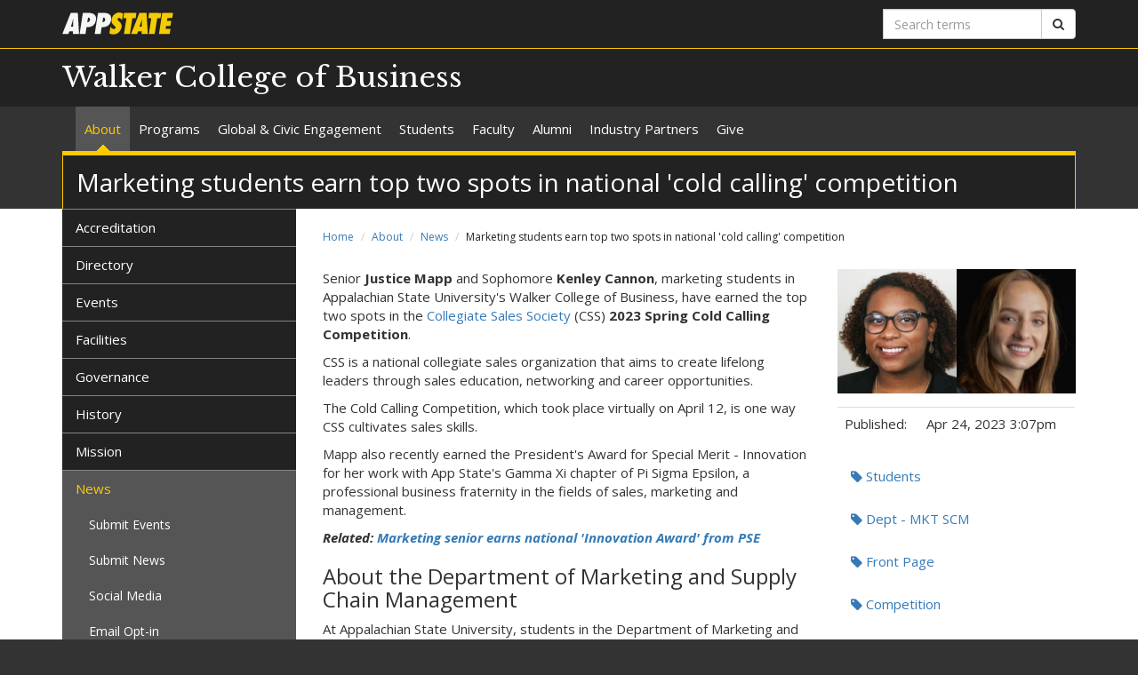

--- FILE ---
content_type: text/html; charset=utf-8
request_url: https://business.appstate.edu/news/marketing-students-earn-top-two-spots-national-cold-calling-competition
body_size: 8396
content:
<!DOCTYPE html>
<html lang="en" dir="ltr">
<head>
  <meta http-equiv="X-UA-Compatible" content="IE=edge">
  <meta name="viewport" content="width=device-width, initial-scale=1.0">
  <meta http-equiv="Content-Type" content="text/html; charset=utf-8" />
<link rel="shortcut icon" href="https://business.appstate.edu/profiles/asu/themes/custom/asu_theme/favicon.ico" type="image/vnd.microsoft.icon" />
<meta name="rights" content="2026 Appalachian State University" />
<link rel="canonical" href="https://business.appstate.edu/news/marketing-students-earn-top-two-spots-national-cold-calling-competition" />
<link rel="shortlink" href="https://business.appstate.edu/node/4504" />
<meta property="og:site_name" content="Marketing students earn top two spots in national &#039;cold calling&#039; competition" />
<meta property="og:type" content="article" />
<meta property="og:url" content="https://business.appstate.edu/news/marketing-students-earn-top-two-spots-national-cold-calling-competition" />
<meta property="og:title" content="Marketing students earn top two spots in national &#039;cold calling&#039; competition" />
<meta property="og:updated_time" content="2023-04-24T15:08:22-04:00" />
<meta property="og:image" content="https://business.appstate.edu/sites/business.appstate.edu/files/asu_news/cold-calling2.jpg" />
<meta property="og:image:alt" content="Appalachian State University" />
<meta property="og:image:type" content="image/png" />
<meta property="og:image:width" content="200" />
<meta property="og:image:height" content="200" />
<meta property="article:published_time" content="2023-04-24T15:07:30-04:00" />
<meta property="article:modified_time" content="2023-04-24T15:08:22-04:00" />
<meta name="dcterms.title" content="Marketing students earn top two spots in national &#039;cold calling&#039; competition" />
<meta name="dcterms.creator" content="childershy@appstate.edu" />
<meta name="dcterms.date" content="2023-04-24T15:07-04:00" />
<meta name="dcterms.type" content="Text" />
<meta name="dcterms.format" content="text/html" />
<meta name="dcterms.language" content="en" />
  <title>Marketing students earn top two spots in national 'cold calling' competition | Walker College of Business</title>
  <link type="text/css" rel="stylesheet" href="https://business.appstate.edu/sites/default/files/css/css_lQaZfjVpwP_oGNqdtWCSpJT1EMqXdMiU84ekLLxQnc4.css" media="all" />
<link type="text/css" rel="stylesheet" href="https://business.appstate.edu/sites/default/files/css/css_NiQxVxu7mLo1djiiv7Won1pAOgEbafZWuJMS0eiuGgY.css" media="all" />
<link type="text/css" rel="stylesheet" href="https://business.appstate.edu/sites/default/files/css/css_F-UH97MdLBSVKC5-Z-aTI5JB8_KbO7V_aSMUAuA9hJI.css" media="all" />
<link type="text/css" rel="stylesheet" href="//netdna.bootstrapcdn.com/font-awesome/4.7.0/css/font-awesome.min.css" media="all" />
<link type="text/css" rel="stylesheet" href="//fonts.googleapis.com/css?family=Libre+Baskerville%7COpen+Sans:400,400italic,700,700italic" media="all" />
<link type="text/css" rel="stylesheet" href="https://cdn.jsdelivr.net/npm/bootstrap@3.3.5/dist/css/bootstrap.min.css" media="all" />
<link type="text/css" rel="stylesheet" href="https://cdn.jsdelivr.net/npm/@unicorn-fail/drupal-bootstrap-styles@0.0.2/dist/3.3.1/7.x-3.x/drupal-bootstrap.min.css" media="all" />
<link type="text/css" rel="stylesheet" href="https://business.appstate.edu/sites/default/files/css/css_n3dXdy5bEQddysb4dbh8WVY7jUcUwz-jqxkjmxM_Q24.css" media="all" />
<link type="text/css" rel="stylesheet" href="https://business.appstate.edu/sites/default/files/css/css_PUY8y8SDHUjGZgavz6m9YZS1XnfBhGfxoCzojzNPvYs.css" media="all" />
  <!-- HTML5 element support for IE6-8 -->
  <!--[if lt IE 9]>
    <script src="//html5shiv.googlecode.com/svn/trunk/html5.js"></script>
  <![endif]-->
  <script src="https://business.appstate.edu/sites/default/files/js/js_6UR8aB1w5-y_vdUUdWDWlX2QhWu_qIXlEGEV48YgV-c.js"></script>
<script src="https://cdn.jsdelivr.net/npm/bootstrap@3.3.5/dist/js/bootstrap.min.js"></script>
<script src="https://business.appstate.edu/sites/default/files/js/js_vnItSVeZD5MR0TcOE2TRrwCJ4-SfAcMKyMPTWstXZrs.js"></script>
<script src="https://business.appstate.edu/sites/default/files/js/js_YXcYPWcNbin7118cn0dtn9j9x8plvtJ3YD9B3eMWQhY.js"></script>
<script>jQuery.extend(Drupal.settings, {"basePath":"\/","pathPrefix":"","setHasJsCookie":0,"ajaxPageState":{"theme":"asu_theme","theme_token":"Mov4uQHwIEDa_lwhbF5YKD-CafoUxMpeeSwJ1Juhfgw","js":{"profiles\/asu\/themes\/contrib\/bootstrap\/js\/bootstrap.js":1,"profiles\/asu\/modules\/contrib\/jquery_update\/replace\/jquery\/2.2\/jquery.min.js":1,"misc\/jquery-extend-3.4.0.js":1,"misc\/jquery-html-prefilter-3.5.0-backport.js":1,"misc\/jquery.once.js":1,"misc\/drupal.js":1,"profiles\/asu\/modules\/contrib\/jquery_update\/js\/jquery_browser.js":1,"https:\/\/cdn.jsdelivr.net\/npm\/bootstrap@3.3.5\/dist\/js\/bootstrap.min.js":1,"profiles\/asu\/libraries\/jwplayer\/jwplayer.js":1,"profiles\/asu\/libraries\/jwplayer\/jwplayer.html5.js":1,"profiles\/asu\/modules\/contrib\/fancybox\/fancybox.js":1,"profiles\/asu\/libraries\/fancybox\/source\/jquery.fancybox.pack.js":1,"profiles\/asu\/libraries\/fancybox\/lib\/jquery.mousewheel-3.0.6.pack.js":1,"profiles\/asu\/libraries\/fancybox\/source\/helpers\/jquery.fancybox-thumbs.js":1,"profiles\/asu\/themes\/custom\/asu_theme\/build\/js\/asu_theme.js":1},"css":{"modules\/system\/system.base.css":1,"profiles\/asu\/modules\/custom\/asu_boxes\/css\/asu-boxes-basic.css":1,"profiles\/asu\/modules\/contrib\/date\/date_api\/date.css":1,"profiles\/asu\/modules\/contrib\/date\/date_popup\/themes\/datepicker.1.7.css":1,"modules\/field\/theme\/field.css":1,"modules\/node\/node.css":1,"profiles\/asu\/modules\/contrib\/video_filter\/video_filter.css":1,"profiles\/asu\/modules\/contrib\/views\/css\/views.css":1,"sites\/all\/modules\/custom\/asu_business\/css\/asu_business.css":1,"profiles\/asu\/modules\/contrib\/ctools\/css\/ctools.css":1,"profiles\/asu\/libraries\/fancybox\/source\/jquery.fancybox.css":1,"profiles\/asu\/libraries\/fancybox\/source\/helpers\/jquery.fancybox-thumbs.css":1,"profiles\/asu\/modules\/contrib\/panels\/css\/panels.css":1,"profiles\/asu\/modules\/contrib\/node_embed\/plugins\/node_embed\/node_embed.css":1,"\/\/netdna.bootstrapcdn.com\/font-awesome\/4.7.0\/css\/font-awesome.min.css":1,"\/\/fonts.googleapis.com\/css?family=Libre+Baskerville%7COpen+Sans:400,400italic,700,700italic":1,"https:\/\/cdn.jsdelivr.net\/npm\/bootstrap@3.3.5\/dist\/css\/bootstrap.min.css":1,"https:\/\/cdn.jsdelivr.net\/npm\/@unicorn-fail\/drupal-bootstrap-styles@0.0.2\/dist\/3.3.1\/7.x-3.x\/drupal-bootstrap.min.css":1,"profiles\/asu\/themes\/custom\/asu_theme\/build\/css\/style.min.css":1,"profiles\/asu\/themes\/custom\/asu_theme\/build\/css\/style-extra.css":1,"public:\/\/css_injector\/css_injector_2.css":1}},"fancybox":{"options":{"padding":0,"margin":5},"helpers":{"thumbs":{"width":50,"height":50,"position":"bottom"}}},"bootstrap":{"anchorsFix":"0","anchorsSmoothScrolling":"0","formHasError":1,"popoverEnabled":"0","popoverOptions":{"animation":1,"html":0,"placement":"right","selector":"","trigger":"click","triggerAutoclose":1,"title":"","content":"","delay":0,"container":"body"},"tooltipEnabled":"0","tooltipOptions":{"animation":1,"html":0,"placement":"auto left","selector":"","trigger":"hover focus","delay":0,"container":"body"}}});</script>
      <!-- Google Tag Manager -->
    <script>(function(w,d,s,l,i){w[l]=w[l]||[];w[l].push({'gtm.start':
    new Date().getTime(),event:'gtm.js'});var f=d.getElementsByTagName(s)[0],
    j=d.createElement(s),dl=l!='dataLayer'?'&l='+l:'';j.async=true;j.src=
    'https://www.googletagmanager.com/gtm.js?id='+i+dl;f.parentNode.insertBefore(j,f);
    })(window,document,'script','dataLayer','GTM-W3K9XF8');</script>
    <!-- End Google Tag Manager -->
    </head>
<body class="html not-front not-logged-in one-sidebar sidebar-first page-node page-node- page-node-4504 node-type-asu-news primary-nav" >
      <!-- Google Tag Manager (noscript) -->
    <noscript><iframe src="https://www.googletagmanager.com/ns.html?id=GTM-W3K9XF8"
    height="0" width="0" style="display:none;visibility:hidden"></iframe></noscript>
    <!-- End Google Tag Manager (noscript) -->
  
  <div id="skip-link">
    <a href="#main-content">Skip to main content</a>
  </div>
    
<div class="wrapper wrapper-dark" id="branding-wrapper">
  <div class="container">
    <div class="row">
      <div class="col-xs-6">
        <a href="http://appstate.edu/" title="Appalachian State University">
          <img src="https://api.appstate.edu/assets/appstate-new-1200.svg"
               class="branding-university-logo img-responsive"
               alt="Appalachian State University" />
        </a>
      </div>
              <div class="branding-search col-xs-6">

          <form class="form-inline" method="get" action="https://cse.appstate.edu/">
            <div class="input-group">
              <label for="q" class="sr-only">Search terms</label>
              <input type="text" id="q" name="q" placeholder="Search terms" class="form-control" aria-label="Search terms">
              <div class="input-group-btn">
                <button type="submit" class="btn btn-default">
                  <i class="fa fa-search"><span class="sr-only">Search</span></i>
                </button>
              </div>
            </div>
          </form>
        </div>
          </div>
  </div>
</div>

<div class="wrapper wrapper-dark" id="site-name-wrapper">
  <div class="container">
    <div class="row bottom-align">
      <div class="col-xs-10 col-sm-12">
        <h1><a href="/" title="Home">Walker College of Business</a></h1>
      </div>
              <div class="col-xs-2">
          <button type="button"
                  class="navbar-toggle collapsed"
                  data-toggle="collapse"
                  data-target="#primary_menu_collapse"
                  aria-expanded="false">
            <span class="sr-only">Toggle navigation</span>
            <span class="icon-bar"></span>
            <span class="icon-bar"></span>
            <span class="icon-bar"></span>
          </button>
        </div>
          </div>
  </div>
</div>

<div class="wrapper navbar navbar-default" id="primary-menu-wrapper">
  <div class="container">
    <div class="row">
      <div class="col-xs-12">
        <div class="navbar-collapse collapse" id="primary_menu_collapse">
          <nav>
            <div class="block block-menu menu-block-wrapper menu-block-asu_core_primary_menu menu-name-main-menu parent-mlid-0 menu-level-1">
  <ul class="nav navbar-nav"><li class="first leaf has-children active-trail menu-mlid-451 active active"><a href="/about" class="active-trail">About</a></li>
<li class="leaf has-children menu-mlid-2236"><a href="/programs">Programs</a></li>
<li class="leaf has-children menu-mlid-2482"><a href="/global-civic-engagement">Global &amp; Civic Engagement</a></li>
<li class="leaf has-children menu-mlid-685"><a href="/students">Students</a></li>
<li class="leaf has-children menu-mlid-916"><a href="/faculty">Faculty</a></li>
<li class="leaf has-children menu-mlid-2130"><a href="/alumni">Alumni</a></li>
<li class="leaf menu-mlid-2215"><a href="/industry-partners">Industry Partners</a></li>
<li class="last leaf has-children menu-mlid-856"><a href="/give">Give</a></li>
</ul></div>
          </nav>
        </div>
      </div>
    </div>
  </div>
</div>

<div class="wrapper" id="page-title-wrapper">
  <div class="container">
    <div class="row">
      <div class="col-xs-12">
        <h2>Marketing students earn top two spots in national &#039;cold calling&#039; competition</h2>
      </div>
    </div>
  </div>
</div>







<div class="wrapper wrapper-background" id="main-wrapper">
  <div class="container">
    <div class="row">

      <div id="page-content"  class="col-xs-12 col-sm-8 col-md-9 col-sm-push-4 col-md-push-3">
        <ol class="breadcrumb"><li><a href="/">Home</a></li>
<li><a href="/about">About</a></li>
<li><a href="/news">News</a></li>
<li class="active">Marketing students earn top two spots in national &#039;cold calling&#039; competition</li>
</ol>        <a id="main-content"></a>

        
                          
        
        
          <div class="region region-content">
    <div id="block-system-main" class="block block-system clearfix">

    <div class="block-content">
    <div id="node-4504" class="node node-asu-news clearfix">

  <div class="content">
    <div class="container-fluid">
      <div class="row">
        <div class="col-xs-12 col-sm-8">
          
<p>Senior <strong>Justice Mapp</strong> and Sophomore <strong>Kenley Cannon</strong>,&nbsp;marketing students in Appalachian State University's Walker College of Business, have earned the top two spots in the <a href="https://www.collegiatesalessociety.org/">Collegiate Sales Society</a> (CSS)<strong> 2023 Spring Cold Calling Competition</strong>.</p>

<p>CSS is a national collegiate sales organization that aims to create lifelong leaders through sales education, networking and career opportunities.</p>

<p>The Cold Calling Competition, which took place virtually on April 12, is one way CSS cultivates sales skills.</p>

<p>Mapp also recently earned&nbsp;the President's Award for Special Merit - Innovation for her work with App State's Gamma Xi chapter of Pi Sigma Epsilon, a professional business fraternity in the fields of sales, marketing and management.</p>

<p><em><strong>Related: <a href="https://business.appstate.edu/news/marketing-senior-earns-national-innovation-award-pse">Marketing senior earns national 'Innovation Award' from PSE</a></strong></em></p>

<h3>About the Department of Marketing and Supply Chain Management</h3>

<p>At Appalachian State University, students in the Department of Marketing and Supply Chain Management learn to drive industry initiatives that develop customer satisfaction and retention, contribute to company profits and build connections with suppliers, distributors and the community. Students majoring in marketing may select a concentration in general marketing, digital marketing or sales. Students majoring in supply chain management learn about logistics, operations, strategic sourcing, process improvement strategies and supply chain technologies, enabling them to help future employers reduce costs, improve profits and expand their markets. Learn more at&nbsp;<a href="https://marketing.appstate.edu/">https://marketing.appstate.edu</a>.</p>

<p><em><strong><br></strong></em></p>
        </div>
        <div class="col-xs-12 col-sm-4">
                      <img src="https://business.appstate.edu/sites/default/files/styles/asu_news_preview/public/asu_news/cold-calling2.jpg?itok=ahUJlcKr" alt="App State Senior Justice Mapp, left, and Sophomore Kenley Cannon have earned top two spots in national 'cold calling' competition" class="img-responsive news-thumb" data-toggle="modal" data-target="#asu_news_modal"/>

            <div class="modal fade" tabindex="-1" role="dialog" id="asu_news_modal">
              <div class="modal-dialog">
                <div class="modal-content">
                  <div class="modal-header">
                    <button type="button" class="close" data-dismiss="modal" aria-label="Close"><span aria-hidden="true">&times;</span></button>
                                          <h4 class="modal-title">App State Senior Justice Mapp, left, and Sophomore Kenley Cannon have earned top two spots in national 'cold calling' competition</h4>
                                      </div>
                  <div class="modal-body">

                    <img src="https://business.appstate.edu/sites/default/files/styles/asu_news_full/public/asu_news/cold-calling2.jpg?itok=J7AArpaG" alt="App State Senior Justice Mapp, left, and Sophomore Kenley Cannon have earned top two spots in national 'cold calling' competition" class="img-responsive news-thumb center-block" />

                                          <p class="text-center">Photos submitted</p>
                    
                  </div>
                  <div class="modal-footer">
                    <button type="button" class="btn btn-default btn-danger" data-dismiss="modal">Close</button>
                  </div>
                </div>
              </div>
            </div>

          
          <div class="meta-info">
            <table class="table">
              <tr>
                <td>Published:</td>
                <td>Apr 24, 2023 3:07pm</td>
              </tr>
            </table>
          </div>

                      <h4 class="sr-only">Tags:</h4>
            <ul class="nav nav-pills nav-stacked">
                          <li><a href="https://business.appstate.edu/news/students"><i class="fa fa-tag"></i> Students</a></li>
                          <li><a href="https://business.appstate.edu/news/dept-mkt-scm"><i class="fa fa-tag"></i> Dept - MKT SCM</a></li>
                          <li><a href="https://business.appstate.edu/news/front-page"><i class="fa fa-tag"></i> Front Page</a></li>
                          <li><a href="https://business.appstate.edu/news/competition"><i class="fa fa-tag"></i> Competition</a></li>
                        </ul>
                  </div>
      </div>
    </div>

  </div>
</div>
  </div> 
</div> <!-- /.block -->
  </div>
      </div>

              <aside id="sidebar-first" class="col-xs-12 col-sm-4 col-md-3 col-sm-pull-8 col-md-pull-9">
                      <div class="block block-menu menu-block-wrapper menu-block-asu_core_secondary_menu menu-name-main-menu parent-mlid-0 menu-level-2">
  <ul class="nav nav-pills nav-stacked"><li class="first collapsed menu-mlid-478"><a href="/about/accreditation">Accreditation</a></li>
<li class="leaf menu-mlid-2221"><a href="/directory">Directory</a></li>
<li class="collapsed menu-mlid-684"><a href="/about/events">Events</a></li>
<li class="collapsed menu-mlid-802"><a href="/about/facilities">Facilities</a></li>
<li class="leaf menu-mlid-2542"><a href="/about/governance">Governance</a></li>
<li class="leaf menu-mlid-2507"><a href="/about/history">History</a></li>
<li class="leaf menu-mlid-448"><a href="/about/mission">Mission</a></li>
<li class="expanded active-trail menu-mlid-981 active"><a href="/news" title="" class="active-trail active">News</a><ul class="nav nav-pills nav-stacked"><li class="first leaf menu-mlid-961"><a href="https://goo.gl/forms/Hq0k8H0EnijmBqvF2" title="">Submit Events</a></li>
<li class="leaf menu-mlid-2642"><a href="https://forms.gle/xszh7sq5SuPpTgkw8" title="">Submit News</a></li>
<li class="leaf menu-mlid-2644"><a href="/social">Social Media</a></li>
<li class="last leaf menu-mlid-2643"><a href="https://docs.google.com/forms/d/e/1FAIpQLSdYtqQUCtodOKXdP4R4thGXE89TdTgVEIVo3M_AkZkq4i5SyA/viewform?usp=dialog" title="This Week in Walker is the weekly newsletter for Walker College of Business students, faculty and staff. With an aim to increase engagement, TWiW includes information about building visitors, events open to all students, and deadlines to apply for scholarships/membership drives, etc. TWiW is systematically shared with all business students, faculty and staff members before classes begin each week during spring and fall semesters. Community members may sign up to receive the newsletter.">Email Opt-in</a></li>
</ul></li>
<li class="leaf menu-mlid-2605"><a href="/photos">Photo Gallery</a></li>
<li class="last collapsed menu-mlid-2604"><a href="/about/strategic-plan">Strategic Plan</a></li>
</ul></div>
                      <div class="region region-sidebar-first">
    <div id="block-block-81" class="block block-block clearfix">

      <div class="block-title">
            <h2 class="block-title">Quick Links</h2>
          </div>
    <div class="block-content">
    
<h3>Academic Programs</h3>

<p><a href="https://www.appstate.edu/academics/majors/id/accounting">Accounting</a><br><a href="https://www.appstate.edu/academics/majors/id/computer-information-systems">Computer Information Systems<br></a><a href="https://www.appstate.edu/academics/majors/id/cybersecurity-bs">Cybersecurity<br></a><a href="https://www.appstate.edu/academics/majors/id/economics">Economics<br></a><a href="https://www.appstate.edu/academics/majors/id/finance-banking">Finance and Banking<br></a><a href="https://www.appstate.edu/academics/majors/id/hospitality-tourism-management">Hospitality &amp; Tourism Management<br></a><a href="https://www.appstate.edu/academics/majors/id/international-business">International Business<br></a><a href="https://www.appstate.edu/academics/majors/id/management">Management<br></a><a href="https://www.appstate.edu/academics/majors/id/marketing">Marketing<br></a><a href="https://www.appstate.edu/academics/majors/id/risk-management-insurance">Risk Management &amp; Insurance<br></a><a href="https://www.appstate.edu/academics/majors/id/supply-chain-management">Supply Chain Management</a></p>

<h3>Graduate Programs</h3>

<p><a href="https://www.appstate.edu/academics/graduate/id/business-administration-mba">MBA<br></a><a href="https://www.appstate.edu/academics/graduate/id/applied-data-analytics-ms">MS in Applied Data Analytics<br></a><a href="https://www.appstate.edu/academics/graduate/id/accounting-ms">MS in Accounting</a></p>

<h3>Centers &amp; Institutes</h3>

<p><a href="https://businessadvising.appstate.edu">Academic Advising<br></a><a href="https://insurance.appstate.edu/">Brantley Risk &amp; Insurance Center<br></a><a href="https://businesscareers.appstate.edu/">Business Career Services&nbsp;in the Truist Student Leadership Center<br></a><a href="https://cerpa.appstate.edu/">Center for Economic Research &amp; Policy Analysis<br></a><a href="https://entrepreneurship.appstate.edu/">Transportation Insight Center for Entrepreneurship</a></p>
  </div> 
</div> <!-- /.block -->
<div id="block-block-61" class="block block-block clearfix">

    <div class="block-content">
    
<p><a href="https://business.appstate.edu/give"><img src="https://business.appstate.edu/sites/business.appstate.edu/files/give_0_0_3_0.jpg" alt="Give Page Link" class="img-responsive"></a></p>
  </div> 
</div> <!-- /.block -->
<div id="block-block-77" class="block block-block clearfix">

      <div class="block-title">
            <h2 class="block-title">News Categories</h2>
          </div>
    <div class="block-content">
    
<div class="table-responsive"><table class="table"><tbody><tr><td><a href="https://business.appstate.edu/news/alumni">Alumni</a></td></tr><tr><td><a href="https://business.appstate.edu/news/staff">Staff</a></td></tr><tr><td><a href="https://business.appstate.edu/news/faculty">Faculty</a></td></tr><tr><td><a href="https://business.appstate.edu/news/students">Students</a></td></tr><tr><td><a href="https://business.appstate.edu/news/business-advisory-council">Business Advisory Council</a></td></tr><tr><td><a href="https://business.appstate.edu/news/bowden-investment-group">Bowden Investment Group</a></td></tr><tr><td><a href="https://business.appstate.edu/news/centers-bbt-student-leadership-center">Centers - Business Career Services</a></td></tr><tr><td><a href="https://business.appstate.edu/news/centers-brantley-risk-and-insurance">Centers - Brantley Risk and Insurance</a></td></tr><tr><td><a href="https://business.appstate.edu/news/centers-care">Centers - CARE</a></td></tr><tr><td><a href="https://business.appstate.edu/news/centers-center-entrepreneurship">Centers - Center for Entrepreneurship</a></td></tr><tr><td><a href="https://business.appstate.edu/news/centers-cerpa">Centers - CERPA</a></td></tr><tr><td><a href="https://business.appstate.edu/news/competition">Competition</a></td></tr><tr><td><a href="https://business.appstate.edu/news/dept-acc">Dept - ACC</a></td></tr><tr><td><a href="https://business.appstate.edu/news/dept-cisscm">Dept - CIS</a></td></tr><tr><td><a href="https://business.appstate.edu/news/dept-econ">Dept - ECON</a></td></tr><tr><td><a href="https://business.appstate.edu/news/dept-fin">Dept - FIN</a></td></tr><tr><td><a href="https://business.appstate.edu/news/dept-mgt">Dept - MGT</a></td></tr><tr><td><a href="https://business.appstate.edu/news/dept-mkt">Dept - MKT SCM</a></td></tr><tr><td><a href="https://business.appstate.edu/news/economy">Economy</a></td></tr><tr><td><a href="https://business.appstate.edu/news/events">Events</a></td></tr><tr><td><a href="https://business.appstate.edu/news/holland-fellows">Holland Fellows</a></td></tr><tr><td><a href="https://business.appstate.edu/news/honors-0">Honors</a></td></tr><tr><td><a href="https://business.appstate.edu/news/international">International</a></td></tr><tr><td><a href="https://business.appstate.edu/news/martha-guy">Martha Guy</a></td></tr><tr><td><a href="https://business.appstate.edu/news/mba">MBA</a></td></tr><tr><td><a href="https://business.appstate.edu/news/msa">MSA</a></td></tr><tr><td><a href="https://business.appstate.edu/news/msada">MSADA</a></td></tr><tr><td><a href="https://business.appstate.edu/news/professorships">Professorships</a></td></tr><tr><td><a href="https://business.appstate.edu/news/research">Research</a></td></tr><tr><td><a href="https://business.appstate.edu/news/scholarships">Scholarships</a></td></tr><tr><td><a href="https://business.appstate.edu/news/service">Service</a></td></tr><tr><td><a href="https://business.appstate.edu/news/sustainable-business">Sustainable Business</a></td></tr><tr><td><a href="https://business.appstate.edu/news/walker-college-news">Walker College News</a></td></tr></tbody></table></div>
  </div> 
</div> <!-- /.block -->
  </div>
        </aside>  <!-- /#sidebar-first -->
      
    </div>
  </div>
</div>





<footer class="wrapper" id="footer-wrapper">
  <div class="container">
    <div class="row">
      <div class="col-xs-12 col-sm-6 col-md-3">
                  <h1 class="footer-title">Contact</h1>
          <address>Walker College of Business<br />Peacock Hall<br />416 Howard Street<br />Boone, NC 28608-2037<br /></address>        
                    <div class="region region-footer-first">
    <div id="block-block-89" class="block block-block clearfix">

    <div class="block-content">
    
<p><a href="https://businessadvising.appstate.edu/">Academic Advising</a><br><a href="mailto:cobadvising@appstate.edu">cobadvising@appstate.edu<br></a>828-262-2700</p>

<p>All other inquiries<br><a href="mailto:wcob@appstate.edu">wcob@appstate.edu<br></a>828-262-2057</p>

<p><a href="https://business.appstate.edu/visit">Visit</a></p>
  </div> 
</div> <!-- /.block -->
  </div>
              </div>

      <div class="col-xs-12 col-sm-6 col-md-3">
                  <h1 class="footer-title">Links</h1>
          <ul id="footer-links-menu" class="nav nav-pills nav-stacked"><li><a href="/"><i class="fa fa-home"></i> Home</a></li>
<li><a href="https://www.appstate.edu/disclaimer/"><i class="fa fa-book"></i> Disclaimer</a></li>
<li><a href="https://policy.appstate.edu/Equal_Opportunity"><i class="fa fa-book"></i> EO Policy</a></li>
<li><a href="https://accessibility.appstate.edu"><i class="fa fa-info-circle"></i> Accessibility</a></li>
<li><a href="https://www.appstate.edu/privacy/"><i class="fa fa-book"></i> Privacy Policy</a></li>
<li><a href="/contact"><i class="fa fa-envelope-o"></i> Contact</a></li>
<li><a href="/login"><i class="fa fa-sign-in"></i> Login</a></li>
</ul>        
              </div>

      <div class="col-xs-12 col-sm-6 col-md-3">
                  <h1 class="footer-title">Networking</h1>
          <ul class="nav nav-pills"><li><a href="https://twitter.com/walkercob" class="networking-item"><i class="fa fa-twitter-square fa-2x"></i><span class="sr-only"> Twitter</span></a></li>
<li><a href="https://www.facebook.com/walkercob/" class="networking-item"><i class="fa fa-facebook-square fa-2x"></i><span class="sr-only"> Facebook</span></a></li>
<li><a href="https://business.appstate.edu/news/feed" class="networking-item"><i class="fa fa-rss-square fa-2x"></i><span class="sr-only"> Rss</span></a></li>
<li><a href="https://www.youtube.com/channel/UCU4-zyHs4mWX8szebg3xJLg" class="networking-item"><i class="fa fa-youtube-square fa-2x"></i><span class="sr-only"> Youtube</span></a></li>
<li><a href="https://instagram.com/walkercob" class="networking-item"><i class="fa fa-instagram fa-2x"></i><span class="sr-only"> Instagram</span></a></li>
<li><a href="https://www.linkedin.com/school/16002843/" class="networking-item"><i class="fa fa-linkedin fa-2x"></i><span class="sr-only"> Linkedin</span></a></li>
</ul>        
              </div>

      <div class="col-xs-12 col-sm-6 col-md-3" id="footer-university">
        <a href="http://appstate.edu/" title="Appalachian State University">
          <img src="https://api.appstate.edu/assets/appstate-new-1200.svg"
               class="branding-university-logo pull-right"
               alt="Appalachian State University" />
        </a>
      </div>
    </div>
    <div class="row">
      
      <div class="col-xs-12" id="footer-copyright">
                <p class="website-manager">Website manager: childershy (bockkw)</p>
                <p>Copyright 2026 Appalachian State University. All rights reserved.</p>
      </div>
    </div>
  </div>
</footer>

  <script src="https://business.appstate.edu/sites/default/files/js/js_MRdvkC2u4oGsp5wVxBG1pGV5NrCPW3mssHxIn6G9tGE.js"></script>
</body>
</html>


--- FILE ---
content_type: text/css
request_url: https://business.appstate.edu/sites/default/files/css/css_NiQxVxu7mLo1djiiv7Won1pAOgEbafZWuJMS0eiuGgY.css
body_size: 3591
content:
.asu-boxes{margin:20px 0}.asu-boxes>div>div{padding:15px;border-radius:15px;background:#fafafa;border:1px solid #ccc}.asu-boxes>div>div>div>div .asu-boxes-image{line-height:0}.asu-boxes>div>div>div>div .asu-boxes-image+.asu-boxes-text>div{padding:15px 0 0}.asu-boxes>div>div>div>div .asu-boxes-text>div .asu-boxes-title{margin-bottom:15px;font-size:1.3em;font-weight:bold;color:#222;line-height:1.2em}.asu-boxes>div>div>div>div .asu-boxes-text>div h2.asu-boxes-title{margin-top:0 !important;margin-bottom:15px !important;padding:0 !important;font-size:1.3em !important;border:none !important}.asu-boxes>div>div>div>div .asu-boxes-text>div h3.asu-boxes-title{margin-top:0 !important;margin-bottom:15px !important;font-size:1.3em !important}.asu-boxes>div>div>div>div .asu-boxes-text>div h4.asu-boxes-title{margin-top:0 !important;margin-bottom:15px !important;font-size:1.3em !important}.asu-boxes>div>div>div>div .asu-boxes-text>div h5.asu-boxes-title{margin-top:0 !important;margin-bottom:15px !important;font-size:1.3em !important}.asu-boxes>div>div>div>div .asu-boxes-text>div h6.asu-boxes-title{margin-top:0 !important;margin-bottom:15px !important;font-size:1.3em !important}.asu-boxes>div>div>div>div .asu-boxes-text>div .asu-boxes-title a{color:#222 !important;text-decoration:none}.asu-boxes>div>div>div>div .asu-boxes-text>div .asu-boxes-title a:link{color:#222 !important;text-decoration:none}.asu-boxes>div>div>div>div .asu-boxes-text>div .asu-boxes-title a:visited{color:#222 !important;text-decoration:none}.asu-boxes>div>div>div>div .asu-boxes-text>div .asu-boxes-title a:hover{color:#222 !important;text-decoration:none}.asu-boxes>div>div>div>div .asu-boxes-text>div .asu-boxes-title a:active{color:#222 !important;text-decoration:none}.asu-boxes>div>div>div>div .asu-boxes-text>div .asu-boxes-title+.asu-boxes-subtitle{margin-top:-10px}.asu-boxes>div>div>div>div .asu-boxes-text>div .asu-boxes-subtitle{margin-bottom:15px;line-height:1.25em}.asu-boxes>div>div>div>div .asu-boxes-text>div .asu-boxes-title+.asu-boxes-source{margin-top:-5px}.asu-boxes>div>div>div>div .asu-boxes-text>div .asu-boxes-subtitle+.asu-boxes-source{margin-top:-5px}.asu-boxes>div>div>div>div .asu-boxes-text>div .asu-boxes-source{margin-bottom:15px;font-size:.85em;line-height:1.25em;color:#555}.asu-boxes>div>div>div>div .asu-boxes-text>div .asu-boxes-title+.asu-boxes-date{margin-top:-10px}.asu-boxes>div>div>div>div .asu-boxes-text>div .asu-boxes-subtitle+.asu-boxes-date{margin-top:-10px}.asu-boxes>div>div>div>div .asu-boxes-text>div .asu-boxes-source+.asu-boxes-date{margin-top:-10px}.asu-boxes>div>div>div>div .asu-boxes-text>div .asu-boxes-date{margin-bottom:15px;font-size:.75em;color:#707070}.asu-boxes>div>div>div>div .asu-boxes-text>div .asu-boxes-date+.asu-boxes-body{margin-top:-10px}.asu-boxes>div>div>div>div .asu-boxes-text>div .asu-boxes-body{margin-bottom:15px;font-size:.9em;line-height:1.5em}.asu-boxes>div>div>div>div .asu-boxes-text>div .asu-boxes-body a{color:#3070b0 !important}.asu-boxes>div>div>div>div .asu-boxes-text>div .asu-boxes-body>:first-child{margin-top:0;padding-top:0}.asu-boxes>div>div>div>div .asu-boxes-text>div .asu-boxes-body>:last-child{margin-bottom:0}.asu-boxes>div>div>div>div .asu-boxes-text>div .asu-boxes-title+.asu-boxes-link{padding-top:15px;border-top:1px solid #ccc}.asu-boxes>div>div>div>div .asu-boxes-text>div .asu-boxes-subtitle+.asu-boxes-link{padding-top:15px;border-top:1px solid #ccc}.asu-boxes>div>div>div>div .asu-boxes-text>div .asu-boxes-source+.asu-boxes-link{padding-top:15px;border-top:1px solid #ccc}.asu-boxes>div>div>div>div .asu-boxes-text>div .asu-boxes-date+.asu-boxes-link{padding-top:15px;border-top:1px solid #ccc}.asu-boxes>div>div>div>div .asu-boxes-text>div .asu-boxes-body+.asu-boxes-link{padding-top:15px;border-top:1px solid #ccc}.asu-boxes>div>div>div>div .asu-boxes-text>div .asu-boxes-link{font-size:.9em;line-height:1.5em;text-align:right}.asu-boxes>div>div>div>div .asu-boxes-text>div .asu-boxes-link a{display:inline-block;padding:5px 10px;background:#ffc900;border:1px solid #444;border-radius:5px;color:#444 !important;text-decoration:none}.asu-boxes>div>div>div>div .asu-boxes-text>div .asu-boxes-link a:link{color:#444 !important;text-decoration:none}.asu-boxes>div>div>div>div .asu-boxes-text>div .asu-boxes-link a:visited{color:#444 !important;text-decoration:none}.asu-boxes>div>div>div>div .asu-boxes-text>div .asu-boxes-link a:hover{color:#444 !important;text-decoration:none;background:transparent}.asu-boxes>div>div>div>div .asu-boxes-text>div .asu-boxes-link a:active{color:#444 !important;text-decoration:none}.asu-boxes>div>div>div>div .asu-boxes-text>div .asu-boxes-title+.asu-boxes-link-2{margin-top:15px;padding-top:15px;border-top:1px solid #ccc}.asu-boxes>div>div>div>div .asu-boxes-text>div .asu-boxes-subtitle+.asu-boxes-link-2{margin-top:15px;padding-top:15px;border-top:1px solid #ccc}.asu-boxes>div>div>div>div .asu-boxes-text>div .asu-boxes-source+.asu-boxes-link-2{margin-top:15px;padding-top:15px;border-top:1px solid #ccc}.asu-boxes>div>div>div>div .asu-boxes-text>div .asu-boxes-date+.asu-boxes-link-2{margin-top:5px;padding-top:15px;border-top:1px solid #ccc}.asu-boxes>div>div>div>div .asu-boxes-text>div .asu-boxes-body+.asu-boxes-link-2{margin-top:15px;padding-top:15px;border-top:1px solid #ccc}.asu-boxes>div>div>div>div .asu-boxes-text>div .asu-boxes-link+.asu-boxes-link-2{margin-top:15px}.asu-boxes>div>div>div>div .asu-boxes-text>div .asu-boxes-link-2{font-size:.8em;line-height:1.4em;text-align:right}.asu-boxes>div>div>div>div .asu-boxes-text>div .asu-boxes-link-2 a{color:#3070b0 !important}.asu-boxes>div>div>div>div .asu-boxes-text>div .asu-boxes-link-2 a:link{color:#3070b0 !important}.asu-boxes>div>div>div>div .asu-boxes-text>div .asu-boxes-link-2 a:visited{color:#3070b0 !important}.asu-boxes>div>div>div>div .asu-boxes-text>div .asu-boxes-link-2 a:hover{color:#3070b0 !important;text-decoration:underline}.asu-boxes>div>div>div>div .asu-boxes-text>div .asu-boxes-link-2 a:active{color:#3070b0 !important}.asu-boxes.no-border>div>div{padding:0;border-radius:none;background:transparent;border:none}.asu-boxes.traditional>div>div{padding:0;background:#222;border:none;border-radius:0}.asu-boxes.traditional>div>div>div>div .asu-boxes-image{line-height:0;border-bottom:3px solid #ffc900}.asu-boxes.traditional>div>div>div>div .asu-boxes-text>div{padding:15px}.asu-boxes.traditional>div>div>div>div .asu-boxes-text>div .asu-boxes-title{font-size:24px;font-weight:500;color:#fff}.asu-boxes.traditional>div>div>div>div .asu-boxes-text>div h2.asu-boxes-title{margin:0 !important;padding:0 !important;font-size:24px !important;border:none !important}.asu-boxes.traditional>div>div>div>div .asu-boxes-text>div h3.asu-boxes-title{margin:0 !important;font-size:24px !important}.asu-boxes.traditional>div>div>div>div .asu-boxes-text>div h4.asu-boxes-title{margin:0 !important;font-size:24px !important}.asu-boxes.traditional>div>div>div>div .asu-boxes-text>div h5.asu-boxes-title{margin:0 !important;font-size:24px !important}.asu-boxes.traditional>div>div>div>div .asu-boxes-text>div h6.asu-boxes-title{margin:0 !important;font-size:24px !important}.asu-boxes.traditional>div>div>div>div .asu-boxes-text>div .asu-boxes-title a{color:#fff !important;text-decoration:none}.asu-boxes.traditional>div>div>div>div .asu-boxes-text>div .asu-boxes-title a:link{color:#fff !important;text-decoration:none}.asu-boxes.traditional>div>div>div>div .asu-boxes-text>div .asu-boxes-title a:visited{color:#fff !important;text-decoration:none}.asu-boxes.traditional>div>div>div>div .asu-boxes-text>div .asu-boxes-title a:hover{color:#ffc900 !important;text-decoration:none;transition:color .3s ease}.asu-boxes.traditional>div>div>div>div .asu-boxes-text>div .asu-boxes-title a:active{color:#ffc900 !important;text-decoration:none}.asu-boxes.traditional>div>div>div>div .asu-boxes-text>div .asu-boxes-subtitle{color:#fff}.asu-boxes.traditional>div>div>div>div .asu-boxes-text>div .asu-boxes-source{color:#ddd}.asu-boxes.traditional>div>div>div>div .asu-boxes-text>div .asu-boxes-date{color:#aaa}.asu-boxes.traditional>div>div>div>div .asu-boxes-text>div .asu-boxes-body{font-size:15px;color:#fff}.asu-boxes.traditional>div>div>div>div .asu-boxes-text>div .asu-boxes-body a{color:#ffc900 !important}.asu-boxes.traditional>div>div>div>div .asu-boxes-text>div .asu-boxes-body a:link{color:#ffc900 !important}.asu-boxes.traditional>div>div>div>div .asu-boxes-text>div .asu-boxes-body a:visited{color:#f8c100 !important}.asu-boxes.traditional>div>div>div>div .asu-boxes-text>div .asu-boxes-body a:hover{color:#ffc900 !important}.asu-boxes.traditional>div>div>div>div .asu-boxes-text>div .asu-boxes-body a:active{color:#ffc900 !important}.asu-boxes.traditional>div>div>div>div .asu-boxes-text>div .asu-boxes-link{color:#222}.asu-boxes.traditional>div>div>div>div .asu-boxes-text>div .asu-boxes-link a{border:1px solid #222;color:#222 !important}.asu-boxes.traditional>div>div>div>div .asu-boxes-text>div .asu-boxes-link a:link{color:#222 !important}.asu-boxes.traditional>div>div>div>div .asu-boxes-text>div .asu-boxes-link a:visited{color:#222 !important}.asu-boxes.traditional>div>div>div>div .asu-boxes-text>div .asu-boxes-link a:hover{color:#fff !important;border:1px solid #fff;text-decoration:none;background:transparent;transition:color .3s ease,border .3s ease,background .3s ease}.asu-boxes.traditional>div>div>div>div .asu-boxes-text>div .asu-boxes-link a:active{color:#222 !important}.asu-boxes.asu-boxes-flex{height:100%;margin:0}.asu-boxes.asu-boxes-flex>div{height:inherit}.asu-boxes.asu-boxes-flex>div>div{height:inherit}.asu-boxes.asu-boxes-flex>div>div>div{height:inherit}.asu-boxes.asu-boxes-flex>div>div>div>div{height:inherit}.asu-boxes.asu-boxes-flex>div>div>div>div .asu-boxes-text{height:inherit}.asu-boxes.asu-boxes-flex>div>div>div>div .asu-boxes-text>div{display:flex;height:inherit;flex-direction:column}.asu-boxes.asu-boxes-flex>div>div>div>div .asu-boxes-text>div>.asu-boxes-link{margin-top:auto}.asu-boxes.asu-boxes-flex>div>div>div>div .asu-boxes-image+.asu-boxes-text{height:initial}.asu-boxes.asu-boxes-flex>div>div>div>div .asu-boxes-image+.asu-boxes-text>div{height:initial}@media all and (min-width:976px){.asu-boxes>div>div>div{display:table;width:100%;table-layout:fixed}.asu-boxes>div>div>div>div{display:table-row;width:100%}.asu-boxes>div>div>div>div .asu-boxes-image{display:table-cell;width:40%;vertical-align:top}.asu-boxes.full-10>div>div>div>div .asu-boxes-image{width:10%}.asu-boxes.full-20>div>div>div>div .asu-boxes-image{width:20%}.asu-boxes.full-30>div>div>div>div .asu-boxes-image{width:30%}.asu-boxes.full-40>div>div>div>div .asu-boxes-image{width:40%}.asu-boxes.full-50>div>div>div>div .asu-boxes-image{width:50%}.asu-boxes.full-60>div>div>div>div .asu-boxes-image{width:60%}.asu-boxes.full-70>div>div>div>div .asu-boxes-image{width:70%}.asu-boxes.full-80>div>div>div>div .asu-boxes-image{width:80%}.asu-boxes.full-90>div>div>div>div .asu-boxes-image{width:90%}.asu-boxes>div>div>div>div .asu-boxes-text{display:table-cell;width:100%;vertical-align:middle}.asu-boxes>div>div>div>div .asu-boxes-image+.asu-boxes-text{width:70%}.asu-boxes>div>div>div>div .asu-boxes-image+.asu-boxes-text>div{padding:0 0 0 30px}.asu-boxes.full-10>div>div>div>div .asu-boxes-image+.asu-boxes-text{width:90%}.asu-boxes.full-20>div>div>div>div .asu-boxes-image+.asu-boxes-text{width:80%}.asu-boxes.full-30>div>div>div>div .asu-boxes-image+.asu-boxes-text{width:70%}.asu-boxes.full-40>div>div>div>div .asu-boxes-image+.asu-boxes-text{width:60%}.asu-boxes.full-50>div>div>div>div .asu-boxes-image+.asu-boxes-text{width:50%}.asu-boxes.full-60>div>div>div>div .asu-boxes-image+.asu-boxes-text{width:40%}.asu-boxes.full-70>div>div>div>div .asu-boxes-image+.asu-boxes-text{width:30%}.asu-boxes.full-80>div>div>div>div .asu-boxes-image+.asu-boxes-text{width:20%}.asu-boxes.full-90>div>div>div>div .asu-boxes-image+.asu-boxes-text{width:10%}.asu-boxes.full-100>div>div>div{display:block}.asu-boxes.full-100>div>div>div>div{display:block}.asu-boxes.full-100>div>div>div>div .asu-boxes-image{display:block;width:100%}.asu-boxes.full-100>div>div>div>div .asu-boxes-text{display:block;width:100%}.asu-boxes.full-100>div>div>div>div .asu-boxes-image+.asu-boxes-text>div{padding:15px 0 0}.region-sidebar-first .asu-boxes>div>div>div,.panel-col-first .asu-boxes>div>div>div,.panel-col .asu-boxes>div>div>div,.panel-col-last .asu-boxes>div>div>div{display:block}.region-sidebar-first .asu-boxes>div>div>div>div,.panel-col-first .asu-boxes>div>div>div>div,.panel-col .asu-boxes>div>div>div>div,.panel-col-last .asu-boxes>div>div>div>div{display:block}.region-sidebar-first .asu-boxes>div>div>div>div .asu-boxes-image,.panel-col-first .asu-boxes>div>div>div>div .asu-boxes-image,.panel-col .asu-boxes>div>div>div>div .asu-boxes-image,.panel-col-last .asu-boxes>div>div>div>div .asu-boxes-image{display:block;width:100%}.region-sidebar-first .asu-boxes>div>div>div>div .asu-boxes-text,.panel-col-first .asu-boxes>div>div>div>div .asu-boxes-text,.panel-col .asu-boxes>div>div>div>div .asu-boxes-text,.panel-col-last .asu-boxes>div>div>div>div .asu-boxes-text{display:block;width:100%}.region-sidebar-first .asu-boxes>div>div>div>div .asu-boxes-image+.asu-boxes-text>div,.panel-col-first .asu-boxes>div>div>div>div .asu-boxes-image+.asu-boxes-text>div,.panel-col .asu-boxes>div>div>div>div .asu-boxes-image+.asu-boxes-text>div,.panel-col-last .asu-boxes>div>div>div>div .asu-boxes-image+.asu-boxes-text>div{padding:15px 0 0}.region-sidebar-first .asu-boxes.traditional>div>div>div>div .asu-boxes-image+.asu-boxes-text>div,.panel-col-first .asu-boxes.traditional>div>div>div>div .asu-boxes-image+.asu-boxes-text>div,.panel-col .asu-boxes.traditional>div>div>div>div .asu-boxes-image+.asu-boxes-text>div,.panel-col-last .asu-boxes.traditional>div>div>div>div .asu-boxes-image+.asu-boxes-text>div{padding:15px}.asu-boxes.text-top>div>div>div>div .asu-boxes-text{vertical-align:top}.asu-boxes.traditional>div>div>div{display:block}.asu-boxes.traditional>div>div>div>div{display:block}.asu-boxes.traditional>div>div>div>div .asu-boxes-image{display:block;width:100%}.asu-boxes.traditional>div>div>div>div .asu-boxes-image>div{padding:0}.asu-boxes.traditional>div>div>div>div .asu-boxes-text{display:block;width:100%}.asu-boxes.traditional>div>div>div>div .asu-boxes-text>div{padding:15px}}
.container-inline-date{clear:both;}.container-inline-date .form-item{float:none;margin:0;padding:0;}.container-inline-date > .form-item{display:inline-block;margin-right:0.5em;vertical-align:top;}fieldset.date-combo .container-inline-date > .form-item{margin-bottom:10px;}.container-inline-date .form-item .form-item{float:left;}.container-inline-date .form-item,.container-inline-date .form-item input{width:auto;}.container-inline-date .description{clear:both;}.container-inline-date .form-item input,.container-inline-date .form-item select,.container-inline-date .form-item option{margin-right:5px;}.container-inline-date .date-spacer{margin-left:-5px;}.views-right-60 .container-inline-date div{margin:0;padding:0;}.container-inline-date .date-timezone .form-item{clear:both;float:none;width:auto;}.container-inline-date .date-padding{float:left;}fieldset.date-combo .container-inline-date .date-padding{padding:10px;}.views-exposed-form .container-inline-date .date-padding{padding:0;}#calendar_div,#calendar_div td,#calendar_div th{margin:0;padding:0;}#calendar_div,.calendar_control,.calendar_links,.calendar_header,.calendar{border-collapse:separate;margin:0;width:185px;}.calendar td{padding:0;}span.date-display-single{}span.date-display-start{}span.date-display-end{}.date-prefix-inline{display:inline-block;}.date-clear{clear:both;display:block;float:none;}.date-no-float{clear:both;float:none;width:98%;}.date-float{clear:none;float:left;width:auto;}.date-float .form-type-checkbox{padding-right:1em;}.form-type-date-select .form-type-select[class*=hour]{margin-left:.75em;}.date-container .date-format-delete{float:left;margin-top:1.8em;margin-left:1.5em;}.date-container .date-format-name{float:left;}.date-container .date-format-type{float:left;padding-left:10px;}.date-container .select-container{clear:left;float:left;}div.date-calendar-day{background:#F3F3F3;border-top:1px solid #EEE;border-left:1px solid #EEE;border-right:1px solid #BBB;border-bottom:1px solid #BBB;color:#999;float:left;line-height:1;margin:6px 10px 0 0;text-align:center;width:40px;}div.date-calendar-day span{display:block;text-align:center;}div.date-calendar-day span.month{background-color:#B5BEBE;color:white;font-size:.9em;padding:2px;text-transform:uppercase;}div.date-calendar-day span.day{font-size:2em;font-weight:bold;}div.date-calendar-day span.year{font-size:.9em;padding:2px;}.date-form-element-content-multiline{padding:10px;border:1px solid #CCC;}.form-item.form-item-instance-widget-settings-input-format-custom,.form-item.form-item-field-settings-enddate-required{margin-left:1.3em;}#edit-field-settings-granularity .form-type-checkbox{margin-right:.6em;}.date-year-range-select{margin-right:1em;}
#ui-datepicker-div{font-size:100%;font-family:Verdana,sans-serif;background:#eee;border-right:2px #666 solid;border-bottom:2px #666 solid;z-index:9999;}.ui-datepicker{width:17em;padding:.2em .2em 0;}.ui-datepicker .ui-datepicker-header{position:relative;padding:.2em 0;}.ui-datepicker .ui-datepicker-prev,.ui-datepicker .ui-datepicker-next{position:absolute;top:2px;width:1.8em;height:1.8em;}.ui-datepicker .ui-datepicker-prev-hover,.ui-datepicker .ui-datepicker-next-hover{top:1px;}.ui-datepicker .ui-datepicker-prev{left:2px;}.ui-datepicker .ui-datepicker-next{right:2px;}.ui-datepicker .ui-datepicker-prev-hover{left:1px;}.ui-datepicker .ui-datepicker-next-hover{right:1px;}.ui-datepicker .ui-datepicker-prev span,.ui-datepicker .ui-datepicker-next span{display:block;position:absolute;left:50%;margin-left:-8px;top:50%;margin-top:-8px;}.ui-datepicker .ui-datepicker-title{margin:0 2.3em;line-height:1.8em;text-align:center;}.ui-datepicker .ui-datepicker-title select{float:left;font-size:1em;margin:1px 0;}.ui-datepicker select.ui-datepicker-month-year{width:100%;}.ui-datepicker select.ui-datepicker-month,.ui-datepicker select.ui-datepicker-year{width:49%;}.ui-datepicker .ui-datepicker-title select.ui-datepicker-year{float:right;}.ui-datepicker table{width:100%;font-size:.9em;border-collapse:collapse;margin:0 0 .4em;}.ui-datepicker th{padding:.7em .3em;text-align:center;font-weight:bold;border:0;}.ui-datepicker td{border:0;padding:1px;}.ui-datepicker td span,.ui-datepicker td a{display:block;padding:.2em;text-align:right;text-decoration:none;}.ui-datepicker .ui-datepicker-buttonpane{background-image:none;margin:.7em 0 0 0;padding:0 .2em;border-left:0;border-right:0;border-bottom:0;}.ui-datepicker .ui-datepicker-buttonpane button{float:right;margin:.5em .2em .4em;cursor:pointer;padding:.2em .6em .3em .6em;width:auto;overflow:visible;}.ui-datepicker .ui-datepicker-buttonpane button.ui-datepicker-current{float:left;}.ui-datepicker.ui-datepicker-multi{width:auto;}.ui-datepicker-multi .ui-datepicker-group{float:left;}.ui-datepicker-multi .ui-datepicker-group table{width:95%;margin:0 auto .4em;}.ui-datepicker-multi-2 .ui-datepicker-group{width:50%;}.ui-datepicker-multi-3 .ui-datepicker-group{width:33.3%;}.ui-datepicker-multi-4 .ui-datepicker-group{width:25%;}.ui-datepicker-multi .ui-datepicker-group-last .ui-datepicker-header{border-left-width:0;}.ui-datepicker-multi .ui-datepicker-group-middle .ui-datepicker-header{border-left-width:0;}.ui-datepicker-multi .ui-datepicker-buttonpane{clear:left;}.ui-datepicker-row-break{clear:both;width:100%;}.ui-datepicker-rtl{direction:rtl;}.ui-datepicker-rtl .ui-datepicker-prev{right:2px;left:auto;}.ui-datepicker-rtl .ui-datepicker-next{left:2px;right:auto;}.ui-datepicker-rtl .ui-datepicker-prev:hover{right:1px;left:auto;}.ui-datepicker-rtl .ui-datepicker-next:hover{left:1px;right:auto;}.ui-datepicker-rtl .ui-datepicker-buttonpane{clear:right;}.ui-datepicker-rtl .ui-datepicker-buttonpane button{float:left;}.ui-datepicker-rtl .ui-datepicker-buttonpane button.ui-datepicker-current{float:right;}.ui-datepicker-rtl .ui-datepicker-group{float:right;}.ui-datepicker-rtl .ui-datepicker-group-last .ui-datepicker-header{border-right-width:0;border-left-width:1px;}.ui-datepicker-rtl .ui-datepicker-group-middle .ui-datepicker-header{border-right-width:0;border-left-width:1px;}
.field .field-label{font-weight:bold;}form .field-multiple-table{margin:0;}form .field-multiple-table th.field-label{padding-left:0;}form .field-multiple-table td.field-multiple-drag{width:30px;padding-right:0;}form .field-multiple-table td.field-multiple-drag a.tabledrag-handle{padding-right:.5em;}form .field-add-more-submit{margin:.5em 0 0;}
.node-unpublished{background-color:#fff4f4;}.preview .node{background-color:#ffffea;}td.revision-current{background:#ffc;}
.video-left{float:left;}.video-right{float:right;}.video-center{display:block;margin:0 auto;}
.views-exposed-form .views-exposed-widget{float:left;padding:.5em 1em 0 0;}.views-exposed-form .views-exposed-widget .form-submit{margin-top:1.6em;}.views-exposed-form .form-item,.views-exposed-form .form-submit{margin-top:0;margin-bottom:0;}.views-exposed-form label{font-weight:bold;}.views-exposed-widgets{margin-bottom:.5em;}.views-align-left{text-align:left;}.views-align-right{text-align:right;}.views-align-center{text-align:center;}.views-view-grid tbody{border-top:none;}.view .progress-disabled{float:none;}
#main-wrapper .media-left img{max-width:inherit;}body.page-node-1924 #edit-submitted-plesae-up-load-your-one-page-resume-typed-single-spaced-one-side-upload-button{display:none;}body.page-node-1924 #edit-submitted-please-upload-your-personal-statement-upload-button{display:none;}body.page-node-1924 #edit-submitted-please-upload-a-faculty-recommendation-letter-upload-button{display:none;}body.page-node-2206 .googlemap-embed{position:relative;padding-bottom:75%;height:0;overflow:hidden;}body.page-node-2206 .googlemap-embed iframe{position:absolute;top:0;left:0;width:100% !important;height:100% !important;}body.node-type-organization-member-profile div.field-org-member-photo{float:right;clear:both;margin:15px;}#block-block-61 img{margin:auto;}


--- FILE ---
content_type: text/css
request_url: https://business.appstate.edu/sites/default/files/css/css_PUY8y8SDHUjGZgavz6m9YZS1XnfBhGfxoCzojzNPvYs.css
body_size: -23
content:
.field-selection-year{padding-bottom:15px;}.field-selection-title{font-size:18px;font-family:inherit;font-weight:500;font-style:italic;line-height:1.1;color:inherit;margin-top:5px;}.field-selection-author{margin-bottom:20px;}.field-selection-cover{float:left;margin-right:15px;margin-bottom:10px;}.group-citation{margin-top:15px;}@media all and (max-width:990px){.video-filter.video-youtube{width:100%;}}@media all and (max-width:500px){.field-selection-cover .image-responsive{display:block;padding:0;margin:0 auto;text-align:center;}.field-body{clear:left;}.field-selection-cover{padding-bottom:20px;}}.pane-views-shared-reading-block-2{margin-bottom:20px;}.pane-views-shared-reading-block-2 .video-filter.video-youtube{width:100%;}.pane-views-shared-reading-block-2 .views-field-view-node{margin:15px auto;}.pane-views-shared-reading-block-3{margin-bottom:20px;}.pane-views-shared-reading-block-3 .shared-reading-byline{margin-bottom:20px;}.pane-views-shared-reading-block-3 .views-field-view-node{margin:15px auto;}.pane-views-shared-reading-block-3 .views-field-edit-node{margin:10px auto;}
